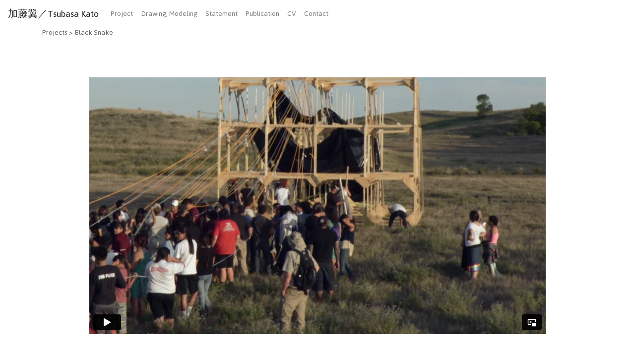

--- FILE ---
content_type: text/html
request_url: https://www.katoutsubasa.com/projects/black-snake/
body_size: 10153
content:
<!DOCTYPE html>
<html>
<head>
<meta content='text/html; charset=UTF-8' http-equiv='Content-Type'>
<meta charset='utf-8'>
<meta content='ie=edge' http-equiv='x-ua-compatible'>
<meta content='width=device-width, initial-scale=1, shrink-to-fit=no' name='viewport'>
<meta content='加藤翼／Tsubasa Kato&#39;s website' name='description'>
<meta charset='utf-8'>
<meta content='http://www.katoutsubasa.com/' property='og:url'>
<meta content='加藤翼／Tsubasa Kato' property='og:title'>
<meta content='加藤翼／Tsubasa Kato&#39;s website' property='og:description'>
<meta content='http://katoutsubasa.com/images/projects/break-it-before-its-broken.jpg' property='og:image'>
<meta content='image/jpeg' property='og:image:type'>
<meta content='website' property='og:type'>
<meta content='en_us' property='og:locale'>
<meta content='ja_jp' property='og:locale:alternate'>
<title>
加藤翼／Tsubasa Kato
</title>
<link href='https://fonts.googleapis.com/css?family=Jaldi&amp;display=swap' rel='stylesheet'>
<link crossorigin='anonymous' href='https://stackpath.bootstrapcdn.com/bootstrap/4.3.1/css/bootstrap.min.css' integrity='sha384-ggOyR0iXCbMQv3Xipma34MD+dH/1fQ784/j6cY/iJTQUOhcWr7x9JvoRxT2MZw1T' rel='stylesheet'>
<link defer='' href='https://cdn.jsdelivr.net/gh/fancyapps/fancybox@3.5.6/dist/jquery.fancybox.min.css' rel='stylesheet'>
<link href="/images/favicon.ico" rel="icon" type="image/ico" />
<script crossorigin='anonymous' defer='' integrity='sha384-q8i/X+965DzO0rT7abK41JStQIAqVgRVzpbzo5smXKp4YfRvH+8abtTE1Pi6jizo' src='https://code.jquery.com/jquery-3.3.1.slim.min.js'></script>
<script crossorigin='anonymous' defer='' integrity='sha384-UO2eT0CpHqdSJQ6hJty5KVphtPhzWj9WO1clHTMGa3JDZwrnQq4sF86dIHNDz0W1' src='https://cdnjs.cloudflare.com/ajax/libs/popper.js/1.14.7/umd/popper.min.js'></script>
<script crossorigin='anonymous' defer='' integrity='sha384-JjSmVgyd0p3pXB1rRibZUAYoIIy6OrQ6VrjIEaFf/nJGzIxFDsf4x0xIM+B07jRM' src='https://stackpath.bootstrapcdn.com/bootstrap/4.3.1/js/bootstrap.min.js'></script>
<script defer='' src='https://cdn.jsdelivr.net/gh/fancyapps/fancybox@3.5.6/dist/jquery.fancybox.min.js'></script>
<link href="/stylesheets/site.css" rel="stylesheet" />
<script src="/javascripts/site.js"></script>
<!-- Global site tag (gtag.js) - Google Analytics -->
<script async='' src='https://www.googletagmanager.com/gtag/js?id=G-C7TJVZEVXW'></script>
<script>
  window.dataLayer = window.dataLayer || [];
  function gtag(){dataLayer.push(arguments);}
  gtag('js', new Date());
  
  gtag('config', 'G-C7TJVZEVXW');
</script>
</head>
<body class='main'>
<nav class='navbar navbar-expand-lg navbar-light bg-light fixed-top'>
<a class='navbar-brand' href='/'>加藤翼／Tsubasa Kato</a>
<button aria-controls='navbarNavDropdown' aria-expanded='false' aria-label='Toggle navigation' class='navbar-toggler' data-target='#navbarNavDropdown' data-toggle='collapse' type='button'>
<span class='navbar-toggler-icon'></span>
</button>
<div class='collapse navbar-collapse' id='navbarNavDropdown'>
<ul class='navbar-nav'>
<li class='nav-item'>
<a class='nav-link' href='/projects'>Project</a>
</li>
<li class='nav-item'>
<a class='nav-link' href='/drawings-models'>Drawing, Modeling</a>
</li>
<li class='nav-item'>
<a class='nav-link' href='/statement'>Statement</a>
</li>
<li class='nav-item'>
<a class='nav-link' href='/exhibitions'>Publication</a>
</li>
<li class='nav-item'>
<a class='nav-link' href='/cv'>CV</a>
</li>
<li class='nav-item'>
<a class='nav-link' href='/contact'>Contact</a>
</li>
</ul>
</div>
</nav>
<div class='container'>
<div class='breadcrambs'>
<a href="/projects/"><span class='breadcrambs_item'>
Projects
</span>
</a>>
<a href="/projects/black-snake/"><span class='breadcrambs_item'>
Black Snake
</span>
</a></div>
</div>
<div class='container'>
<div class='row mb-4'></div>
<div class='row mb-4'>
<div class='col-1 col-md-1'></div>
<div class='col-10 col-md-10'>
<div class='image' style='padding:56.25% 0 0 0;position:relative;'>
<iframe frameborder='0' src='https://player.vimeo.com/video/238023100?controls=1' style='position:absolute;top:0;left:0;width:100%;height:100%;'></iframe>
</div>
<script src='https://player.vimeo.com/api/player.js'></script>
</div>
<div class='col-1 col-md-1'></div>
</div>
<div class='row mb-4'></div>
<div class='row mb-4'></div>
<div class='row mb-4'>
<div class='col-1 col-md-1'></div>
<div class='col-10 col-md-10'>
<a href="/images/projects/black-snake/00.jpg" data-fancybox="gallery" data-caption="Takamatsu Contemporary Art Annual vol.08 / Dissect the Society, installation view&lt;br&gt;2019&lt;br&gt;Photo: Kioku Keizo&lt;br&gt;Photo courtesy: Takamatsu Art Museum, Kagawa, Japan"><img src="/images/projects/black-snake/00.jpg" class="image-no-padding" alt="00" />
</a></div>
<div class='col-1 col-md-1'></div>
</div>
<div class='row mb-2'></div>
<div class='row mb-4'>
<div class='col-1 col-md-1'></div>
<div class='col-2 col-sm-2 col-md-2'>
<a href="/images/projects/black-snake/01.jpg" data-fancybox="gallery" data-caption="Takamatsu Contemporary Art Annual vol.08 / Dissect the Society, installation view&lt;br&gt;2019&lt;br&gt;Photo: Kioku Keizo&lt;br&gt;Photo courtesy: Takamatsu Art Museum, Kagawa, Japan"><img src="/images/projects/black-snake/01.jpg" class="image-no-padding" alt="01" />
</a></div>
<div class='col-2 col-sm-2 col-md-2'>
<a href="/images/projects/black-snake/02.jpg" data-fancybox="gallery" data-caption="Takamatsu Contemporary Art Annual vol.08 / Dissect the Society, installation view&lt;br&gt;2019&lt;br&gt;Photo: Kioku Keizo&lt;br&gt;Photo courtesy: Takamatsu Art Museum, Kagawa, Japan"><img src="/images/projects/black-snake/02.jpg" class="image-no-padding" alt="02" />
</a></div>
<div class='col-2 col-sm-2 col-md-2'>
<a href="/images/projects/black-snake/03.jpg" data-fancybox="gallery" data-caption="Takamatsu Contemporary Art Annual vol.08 / Dissect the Society, installation view&lt;br&gt;2019&lt;br&gt;Photo: Kioku Keizo&lt;br&gt;Photo courtesy: Takamatsu Art Museum, Kagawa, Japan"><img src="/images/projects/black-snake/03.jpg" class="image-no-padding" alt="03" />
</a></div>
<div class='col-2 col-sm-2 col-md-2'>
<a href="/images/projects/black-snake/04.jpg" data-fancybox="gallery" data-caption="Takamatsu Contemporary Art Annual vol.08 / Dissect the Society, installation view&lt;br&gt;2019&lt;br&gt;Photo: Kioku Keizo&lt;br&gt;Photo courtesy: Takamatsu Art Museum, Kagawa, Japan"><img src="/images/projects/black-snake/04.jpg" class="image-no-padding" alt="04" />
</a></div>
<div class='col-2 col-sm-2 col-md-2'>
<a href="/images/projects/black-snake/05.jpg" data-fancybox="gallery" data-caption="Takamatsu Contemporary Art Annual vol.08 / Dissect the Society, installation view&lt;br&gt;2019&lt;br&gt;Photo: Kioku Keizo&lt;br&gt;Photo courtesy: Takamatsu Art Museum, Kagawa, Japan"><img src="/images/projects/black-snake/05.jpg" class="image-no-padding" alt="05" />
</a></div>
<div class='col-1 col-md-1'></div>
</div>
<div class='row mb-4'>
<div class='col-1 col-md-1'></div>
<div class='col-2 col-sm-2 col-md-2'>
<a href="/images/projects/black-snake/06.jpg" data-fancybox="gallery"><img src="/images/projects/black-snake/06.jpg" class="image-no-padding" alt="06" />
</a></div>
<div class='col-2 col-sm-2 col-md-2'>
<a href="/images/projects/black-snake/07.jpg" data-fancybox="gallery"><img src="/images/projects/black-snake/07.jpg" class="image-no-padding" alt="07" />
</a></div>
<div class='col-2 col-sm-2 col-md-2'>
<a href="/images/projects/black-snake/08.jpg" data-fancybox="gallery"><img src="/images/projects/black-snake/08.jpg" class="image-no-padding" alt="08" />
</a></div>
<div class='col-2 col-sm-2 col-md-2'>
<a href="/images/projects/black-snake/09.jpg" data-fancybox="gallery"><img src="/images/projects/black-snake/09.jpg" class="image-no-padding" alt="09" />
</a></div>
<div class='col-2 col-sm-2 col-md-2'>
<a href="/images/projects/black-snake/10.jpg" data-fancybox="gallery"><img src="/images/projects/black-snake/10.jpg" class="image-no-padding" alt="10" />
</a></div>
<div class='col-1 col-md-1'></div>
</div>
<div class='row mb-4'>
<div class='col-1 col-md-1'></div>
<div class='col-2 col-sm-2 col-md-2'>
<a href="/images/projects/black-snake/11.jpg" data-fancybox="gallery"><img src="/images/projects/black-snake/11.jpg" class="image-no-padding" alt="11" />
</a></div>
<div class='col-2 col-sm-2 col-md-2'>
<a href="/images/projects/black-snake/12.jpg" data-fancybox="gallery"><img src="/images/projects/black-snake/12.jpg" class="image-no-padding" alt="12" />
</a></div>
<div class='col-2 col-sm-2 col-md-2'>
<a href="/images/projects/black-snake/13.jpg" data-fancybox="gallery"><img src="/images/projects/black-snake/13.jpg" class="image-no-padding" alt="13" />
</a></div>
<div class='col-2 col-sm-2 col-md-2'>
<a href="/images/projects/black-snake/14.jpg" data-fancybox="gallery"><img src="/images/projects/black-snake/14.jpg" class="image-no-padding" alt="14" />
</a></div>
<div class='col-2 col-sm-2 col-md-2'>
<a href="/images/projects/black-snake/15.jpg" data-fancybox="gallery"><img src="/images/projects/black-snake/15.jpg" class="image-no-padding" alt="15" />
</a></div>
</div>
<div class='row mb-4'>
<div class='col'></div>
</div>
<div class='row mb-3'></div>
<div class='row mb-5'>
<div class='col-1 col-md-1'></div>
<div class='col-10 col-md-10'>
Black Snake
<br>
<div class='description'>
2017
</div>
<br>
<div class='description'>
Video
</div>
<div class='description'>
Construction operated by: Yukari Hirano
</div>
<div class='description'>
Performance venue: Standing Rock Indian Reservation, North Dakota, United States
</div>
</div>
<div class='col-1 col-md-1'></div>
</div>
<div class='row mb-5'>
<div class='col-1 col-md-1'></div>
<div class='col-10 col-md-10 description'>
The construction of the Dakota Access Oil Pipeline became a contentious issue during the presidential election the previous year. For the performance, I chose to create a grid-like structure that housed black plastic sheets normally used for agriculture. I wanted to represent the oil pipeline through an image that people living in the area often invoke: a black snake.
</div>
<div class='col-1 col-md-1'></div>
</div>
<div class='row mb-5'></div>
</div>

</body>
</html>


--- FILE ---
content_type: text/html; charset=UTF-8
request_url: https://player.vimeo.com/video/238023100?controls=1
body_size: 6776
content:
<!DOCTYPE html>
<html lang="en">
<head>
  <meta charset="utf-8">
  <meta name="viewport" content="width=device-width,initial-scale=1,user-scalable=yes">
  
  <link rel="canonical" href="https://player.vimeo.com/video/238023100">
  <meta name="googlebot" content="noindex,indexifembedded">
  
  
  <title>Black Snake (2017)_HP on Vimeo</title>
  <style>
      body, html, .player, .fallback {
          overflow: hidden;
          width: 100%;
          height: 100%;
          margin: 0;
          padding: 0;
      }
      .fallback {
          
              background-color: transparent;
          
      }
      .player.loading { opacity: 0; }
      .fallback iframe {
          position: fixed;
          left: 0;
          top: 0;
          width: 100%;
          height: 100%;
      }
  </style>
  <link rel="modulepreload" href="https://f.vimeocdn.com/p/4.46.25/js/player.module.js" crossorigin="anonymous">
  <link rel="modulepreload" href="https://f.vimeocdn.com/p/4.46.25/js/vendor.module.js" crossorigin="anonymous">
  <link rel="preload" href="https://f.vimeocdn.com/p/4.46.25/css/player.css" as="style">
</head>

<body>


<div class="vp-placeholder">
    <style>
        .vp-placeholder,
        .vp-placeholder-thumb,
        .vp-placeholder-thumb::before,
        .vp-placeholder-thumb::after {
            position: absolute;
            top: 0;
            bottom: 0;
            left: 0;
            right: 0;
        }
        .vp-placeholder {
            visibility: hidden;
            width: 100%;
            max-height: 100%;
            height: calc(1080 / 1920 * 100vw);
            max-width: calc(1920 / 1080 * 100vh);
            margin: auto;
        }
        .vp-placeholder-carousel {
            display: none;
            background-color: #000;
            position: absolute;
            left: 0;
            right: 0;
            bottom: -60px;
            height: 60px;
        }
    </style>

    

    
        <style>
            .vp-placeholder-thumb {
                overflow: hidden;
                width: 100%;
                max-height: 100%;
                margin: auto;
            }
            .vp-placeholder-thumb::before,
            .vp-placeholder-thumb::after {
                content: "";
                display: block;
                filter: blur(7px);
                margin: 0;
                background: url(https://i.vimeocdn.com/video/660602647-2a6a1069459f5bfa735ea4c9df53ed11283c1c184e3fe2aa32a40fc6f6cb7f97-d?mw=80&q=85) 50% 50% / contain no-repeat;
            }
            .vp-placeholder-thumb::before {
                 
                margin: -30px;
            }
        </style>
    

    <div class="vp-placeholder-thumb"></div>
    <div class="vp-placeholder-carousel"></div>
    <script>function placeholderInit(t,h,d,s,n,o){var i=t.querySelector(".vp-placeholder"),v=t.querySelector(".vp-placeholder-thumb");if(h){var p=function(){try{return window.self!==window.top}catch(a){return!0}}(),w=200,y=415,r=60;if(!p&&window.innerWidth>=w&&window.innerWidth<y){i.style.bottom=r+"px",i.style.maxHeight="calc(100vh - "+r+"px)",i.style.maxWidth="calc("+n+" / "+o+" * (100vh - "+r+"px))";var f=t.querySelector(".vp-placeholder-carousel");f.style.display="block"}}if(d){var e=new Image;e.onload=function(){var a=n/o,c=e.width/e.height;if(c<=.95*a||c>=1.05*a){var l=i.getBoundingClientRect(),g=l.right-l.left,b=l.bottom-l.top,m=window.innerWidth/g*100,x=window.innerHeight/b*100;v.style.height="calc("+e.height+" / "+e.width+" * "+m+"vw)",v.style.maxWidth="calc("+e.width+" / "+e.height+" * "+x+"vh)"}i.style.visibility="visible"},e.src=s}else i.style.visibility="visible"}
</script>
    <script>placeholderInit(document,  false ,  true , "https://i.vimeocdn.com/video/660602647-2a6a1069459f5bfa735ea4c9df53ed11283c1c184e3fe2aa32a40fc6f6cb7f97-d?mw=80\u0026q=85",  1920 ,  1080 );</script>
</div>

<div id="player" class="player"></div>
<script>window.playerConfig = {"cdn_url":"https://f.vimeocdn.com","vimeo_api_url":"api.vimeo.com","request":{"files":{"dash":{"cdns":{"akfire_interconnect_quic":{"avc_url":"https://vod-adaptive-ak.vimeocdn.com/exp=1769153809~acl=%2Fe40ab68b-ec4d-4652-82d6-3a838b7a4d6f%2Fpsid%3Decf1bbde79575476df02c1ee5ffa9577a5d2ca41a2c3555ec7c2bc92fcd3b300%2F%2A~hmac=748e6cb043498f75daf077d823b120ebf0c7d2bc7dcf60ca14f6b67cac6485aa/e40ab68b-ec4d-4652-82d6-3a838b7a4d6f/psid=ecf1bbde79575476df02c1ee5ffa9577a5d2ca41a2c3555ec7c2bc92fcd3b300/v2/playlist/av/primary/playlist.json?omit=av1-hevc\u0026pathsig=8c953e4f~mAiQ44RCObk6I8d2zaRd6lyet2hA_K_uLLJX4Hymukk\u0026r=dXM%3D\u0026rh=2ppYVS","origin":"gcs","url":"https://vod-adaptive-ak.vimeocdn.com/exp=1769153809~acl=%2Fe40ab68b-ec4d-4652-82d6-3a838b7a4d6f%2Fpsid%3Decf1bbde79575476df02c1ee5ffa9577a5d2ca41a2c3555ec7c2bc92fcd3b300%2F%2A~hmac=748e6cb043498f75daf077d823b120ebf0c7d2bc7dcf60ca14f6b67cac6485aa/e40ab68b-ec4d-4652-82d6-3a838b7a4d6f/psid=ecf1bbde79575476df02c1ee5ffa9577a5d2ca41a2c3555ec7c2bc92fcd3b300/v2/playlist/av/primary/playlist.json?pathsig=8c953e4f~mAiQ44RCObk6I8d2zaRd6lyet2hA_K_uLLJX4Hymukk\u0026r=dXM%3D\u0026rh=2ppYVS"},"fastly_skyfire":{"avc_url":"https://skyfire.vimeocdn.com/1769153809-0x590b678824f6def3c9f560a90de47d68d5db7a7b/e40ab68b-ec4d-4652-82d6-3a838b7a4d6f/psid=ecf1bbde79575476df02c1ee5ffa9577a5d2ca41a2c3555ec7c2bc92fcd3b300/v2/playlist/av/primary/playlist.json?omit=av1-hevc\u0026pathsig=8c953e4f~mAiQ44RCObk6I8d2zaRd6lyet2hA_K_uLLJX4Hymukk\u0026r=dXM%3D\u0026rh=2ppYVS","origin":"gcs","url":"https://skyfire.vimeocdn.com/1769153809-0x590b678824f6def3c9f560a90de47d68d5db7a7b/e40ab68b-ec4d-4652-82d6-3a838b7a4d6f/psid=ecf1bbde79575476df02c1ee5ffa9577a5d2ca41a2c3555ec7c2bc92fcd3b300/v2/playlist/av/primary/playlist.json?pathsig=8c953e4f~mAiQ44RCObk6I8d2zaRd6lyet2hA_K_uLLJX4Hymukk\u0026r=dXM%3D\u0026rh=2ppYVS"}},"default_cdn":"akfire_interconnect_quic","separate_av":true,"streams":[{"profile":"174","id":"34f658cf-dd31-4451-895c-16d0fb79937e","fps":29.97,"quality":"720p"},{"profile":"164","id":"16147fc7-5cf6-459a-bcdb-a530700aec20","fps":29.97,"quality":"360p"},{"profile":"165","id":"2489ae5f-6dee-4c48-909e-1a35f10d3980","fps":29.97,"quality":"540p"},{"profile":"175","id":"32c61e97-04d4-44aa-b0e3-78eeda652e05","fps":29.97,"quality":"1080p"}],"streams_avc":[{"profile":"174","id":"34f658cf-dd31-4451-895c-16d0fb79937e","fps":29.97,"quality":"720p"},{"profile":"164","id":"16147fc7-5cf6-459a-bcdb-a530700aec20","fps":29.97,"quality":"360p"},{"profile":"165","id":"2489ae5f-6dee-4c48-909e-1a35f10d3980","fps":29.97,"quality":"540p"},{"profile":"175","id":"32c61e97-04d4-44aa-b0e3-78eeda652e05","fps":29.97,"quality":"1080p"}]},"hls":{"cdns":{"akfire_interconnect_quic":{"avc_url":"https://vod-adaptive-ak.vimeocdn.com/exp=1769153809~acl=%2Fe40ab68b-ec4d-4652-82d6-3a838b7a4d6f%2Fpsid%3Decf1bbde79575476df02c1ee5ffa9577a5d2ca41a2c3555ec7c2bc92fcd3b300%2F%2A~hmac=748e6cb043498f75daf077d823b120ebf0c7d2bc7dcf60ca14f6b67cac6485aa/e40ab68b-ec4d-4652-82d6-3a838b7a4d6f/psid=ecf1bbde79575476df02c1ee5ffa9577a5d2ca41a2c3555ec7c2bc92fcd3b300/v2/playlist/av/primary/playlist.m3u8?omit=av1-hevc-opus\u0026pathsig=8c953e4f~9pUk_MUBcx6Vr03hNxPaIGau6BIoY4_UxXFPX6pp35Q\u0026r=dXM%3D\u0026rh=2ppYVS\u0026sf=fmp4","origin":"gcs","url":"https://vod-adaptive-ak.vimeocdn.com/exp=1769153809~acl=%2Fe40ab68b-ec4d-4652-82d6-3a838b7a4d6f%2Fpsid%3Decf1bbde79575476df02c1ee5ffa9577a5d2ca41a2c3555ec7c2bc92fcd3b300%2F%2A~hmac=748e6cb043498f75daf077d823b120ebf0c7d2bc7dcf60ca14f6b67cac6485aa/e40ab68b-ec4d-4652-82d6-3a838b7a4d6f/psid=ecf1bbde79575476df02c1ee5ffa9577a5d2ca41a2c3555ec7c2bc92fcd3b300/v2/playlist/av/primary/playlist.m3u8?omit=opus\u0026pathsig=8c953e4f~9pUk_MUBcx6Vr03hNxPaIGau6BIoY4_UxXFPX6pp35Q\u0026r=dXM%3D\u0026rh=2ppYVS\u0026sf=fmp4"},"fastly_skyfire":{"avc_url":"https://skyfire.vimeocdn.com/1769153809-0x590b678824f6def3c9f560a90de47d68d5db7a7b/e40ab68b-ec4d-4652-82d6-3a838b7a4d6f/psid=ecf1bbde79575476df02c1ee5ffa9577a5d2ca41a2c3555ec7c2bc92fcd3b300/v2/playlist/av/primary/playlist.m3u8?omit=av1-hevc-opus\u0026pathsig=8c953e4f~9pUk_MUBcx6Vr03hNxPaIGau6BIoY4_UxXFPX6pp35Q\u0026r=dXM%3D\u0026rh=2ppYVS\u0026sf=fmp4","origin":"gcs","url":"https://skyfire.vimeocdn.com/1769153809-0x590b678824f6def3c9f560a90de47d68d5db7a7b/e40ab68b-ec4d-4652-82d6-3a838b7a4d6f/psid=ecf1bbde79575476df02c1ee5ffa9577a5d2ca41a2c3555ec7c2bc92fcd3b300/v2/playlist/av/primary/playlist.m3u8?omit=opus\u0026pathsig=8c953e4f~9pUk_MUBcx6Vr03hNxPaIGau6BIoY4_UxXFPX6pp35Q\u0026r=dXM%3D\u0026rh=2ppYVS\u0026sf=fmp4"}},"default_cdn":"akfire_interconnect_quic","separate_av":true},"progressive":[{"profile":"174","width":1280,"height":720,"mime":"video/mp4","fps":29.97,"url":"https://vod-progressive-ak.vimeocdn.com/exp=1769153809~acl=%2Fvimeo-transcode-storage-prod-us-central1-h264-720p%2F01%2F2604%2F9%2F238023100%2F849680022.mp4~hmac=1fbceb7fa644f613e9aabc5ebf181ead8a2a0c02a4ca73545a3870780734ff36/vimeo-transcode-storage-prod-us-central1-h264-720p/01/2604/9/238023100/849680022.mp4","cdn":"akamai_interconnect","quality":"720p","id":"34f658cf-dd31-4451-895c-16d0fb79937e","origin":"gcs"},{"profile":"164","width":640,"height":360,"mime":"video/mp4","fps":29.97,"url":"https://vod-progressive-ak.vimeocdn.com/exp=1769153809~acl=%2Fvimeo-transcode-storage-prod-us-west1-h264-360p%2F01%2F2604%2F9%2F238023100%2F849680002.mp4~hmac=557349ed93c1987bcf7f8e66eada8b5e4462746c1e56ca087db90fa2e7bdcbc2/vimeo-transcode-storage-prod-us-west1-h264-360p/01/2604/9/238023100/849680002.mp4","cdn":"akamai_interconnect","quality":"360p","id":"16147fc7-5cf6-459a-bcdb-a530700aec20","origin":"gcs"},{"profile":"165","width":960,"height":540,"mime":"video/mp4","fps":29.97,"url":"https://vod-progressive-ak.vimeocdn.com/exp=1769153809~acl=%2Fvimeo-transcode-storage-prod-us-east1-h264-540p%2F01%2F2604%2F9%2F238023100%2F849680025.mp4~hmac=77bc7175d3ac85ba4b1e5029b105e323ee7b7775610e2ab7764809051e23727d/vimeo-transcode-storage-prod-us-east1-h264-540p/01/2604/9/238023100/849680025.mp4","cdn":"akamai_interconnect","quality":"540p","id":"2489ae5f-6dee-4c48-909e-1a35f10d3980","origin":"gcs"},{"profile":"175","width":1920,"height":1080,"mime":"video/mp4","fps":29.97,"url":"https://vod-progressive-ak.vimeocdn.com/exp=1769153809~acl=%2Fvimeo-transcode-storage-prod-us-west1-h264-1080p%2F01%2F2604%2F9%2F238023100%2F849680023.mp4~hmac=7ab4147f67d6ce77af128990093086930fbcc0c69d138a6bb4fee29a12faf0aa/vimeo-transcode-storage-prod-us-west1-h264-1080p/01/2604/9/238023100/849680023.mp4","cdn":"akamai_interconnect","quality":"1080p","id":"32c61e97-04d4-44aa-b0e3-78eeda652e05","origin":"gcs"}]},"file_codecs":{"av1":[],"avc":["34f658cf-dd31-4451-895c-16d0fb79937e","16147fc7-5cf6-459a-bcdb-a530700aec20","2489ae5f-6dee-4c48-909e-1a35f10d3980","32c61e97-04d4-44aa-b0e3-78eeda652e05"],"hevc":{"dvh1":[],"hdr":[],"sdr":[]}},"lang":"en","referrer":"https://www.katoutsubasa.com/projects/black-snake/","cookie_domain":".vimeo.com","signature":"78f0079aad7ceb97296f9d120d2ba00a","timestamp":1769150209,"expires":3600,"thumb_preview":{"url":"https://videoapi-sprites.vimeocdn.com/video-sprites/image/6d168de3-3248-48cf-b331-08522a58d0df.0.jpeg?ClientID=sulu\u0026Expires=1769153809\u0026Signature=311f9f03694b94c1dfff080d09561fad302c55f8","height":2880,"width":4260,"frame_height":240,"frame_width":426,"columns":10,"frames":120},"currency":"USD","session":"5f7edca1ce343ae41aa520aab45434986c6e455e1769150209","cookie":{"volume":1,"quality":null,"hd":0,"captions":null,"transcript":null,"captions_styles":{"color":null,"fontSize":null,"fontFamily":null,"fontOpacity":null,"bgOpacity":null,"windowColor":null,"windowOpacity":null,"bgColor":null,"edgeStyle":null},"audio_language":null,"audio_kind":null,"qoe_survey_vote":0},"build":{"backend":"31e9776","js":"4.46.25"},"urls":{"js":"https://f.vimeocdn.com/p/4.46.25/js/player.js","js_base":"https://f.vimeocdn.com/p/4.46.25/js","js_module":"https://f.vimeocdn.com/p/4.46.25/js/player.module.js","js_vendor_module":"https://f.vimeocdn.com/p/4.46.25/js/vendor.module.js","locales_js":{"de-DE":"https://f.vimeocdn.com/p/4.46.25/js/player.de-DE.js","en":"https://f.vimeocdn.com/p/4.46.25/js/player.js","es":"https://f.vimeocdn.com/p/4.46.25/js/player.es.js","fr-FR":"https://f.vimeocdn.com/p/4.46.25/js/player.fr-FR.js","ja-JP":"https://f.vimeocdn.com/p/4.46.25/js/player.ja-JP.js","ko-KR":"https://f.vimeocdn.com/p/4.46.25/js/player.ko-KR.js","pt-BR":"https://f.vimeocdn.com/p/4.46.25/js/player.pt-BR.js","zh-CN":"https://f.vimeocdn.com/p/4.46.25/js/player.zh-CN.js"},"ambisonics_js":"https://f.vimeocdn.com/p/external/ambisonics.min.js","barebone_js":"https://f.vimeocdn.com/p/4.46.25/js/barebone.js","chromeless_js":"https://f.vimeocdn.com/p/4.46.25/js/chromeless.js","three_js":"https://f.vimeocdn.com/p/external/three.rvimeo.min.js","vuid_js":"https://f.vimeocdn.com/js_opt/modules/utils/vuid.min.js","hive_sdk":"https://f.vimeocdn.com/p/external/hive-sdk.js","hive_interceptor":"https://f.vimeocdn.com/p/external/hive-interceptor.js","proxy":"https://player.vimeo.com/static/proxy.html","css":"https://f.vimeocdn.com/p/4.46.25/css/player.css","chromeless_css":"https://f.vimeocdn.com/p/4.46.25/css/chromeless.css","fresnel":"https://arclight.vimeo.com/add/player-stats","player_telemetry_url":"https://arclight.vimeo.com/player-events","telemetry_base":"https://lensflare.vimeo.com"},"flags":{"plays":1,"dnt":0,"autohide_controls":0,"preload_video":"metadata_on_hover","qoe_survey_forced":0,"ai_widget":0,"ecdn_delta_updates":0,"disable_mms":0,"check_clip_skipping_forward":0},"country":"US","client":{"ip":"3.142.84.109"},"ab_tests":{"cross_origin_texttracks":{"group":"variant","track":false,"data":null}},"atid":"2095649636.1769150209","ai_widget_signature":"0cccdeaf49fc0983ff96ec722cbe6560e8ca2fde900b647c31c3b89aefc5be0b_1769153809","config_refresh_url":"https://player.vimeo.com/video/238023100/config/request?atid=2095649636.1769150209\u0026expires=3600\u0026referrer=https%3A%2F%2Fwww.katoutsubasa.com%2Fprojects%2Fblack-snake%2F\u0026session=5f7edca1ce343ae41aa520aab45434986c6e455e1769150209\u0026signature=78f0079aad7ceb97296f9d120d2ba00a\u0026time=1769150209\u0026v=1"},"player_url":"player.vimeo.com","video":{"id":238023100,"title":"Black Snake (2017)_HP","width":1920,"height":1080,"duration":179,"url":"","share_url":"https://vimeo.com/238023100","embed_code":"\u003ciframe title=\"vimeo-player\" src=\"https://player.vimeo.com/video/238023100?h=cacb1cc14f\" width=\"640\" height=\"360\" frameborder=\"0\" referrerpolicy=\"strict-origin-when-cross-origin\" allow=\"autoplay; fullscreen; picture-in-picture; clipboard-write; encrypted-media; web-share\"   allowfullscreen\u003e\u003c/iframe\u003e","default_to_hd":0,"privacy":"disable","embed_permission":"whitelist","thumbnail_url":"https://i.vimeocdn.com/video/660602647-2a6a1069459f5bfa735ea4c9df53ed11283c1c184e3fe2aa32a40fc6f6cb7f97-d","owner":{"id":14873539,"name":"TSUBASA KATO","img":"https://i.vimeocdn.com/portrait/4552392_60x60?sig=1a52b7baff900a390474777d890aaba65656eb7bce63e9d9f9fc0b70e90f6f6f\u0026v=1\u0026region=us","img_2x":"https://i.vimeocdn.com/portrait/4552392_60x60?sig=1a52b7baff900a390474777d890aaba65656eb7bce63e9d9f9fc0b70e90f6f6f\u0026v=1\u0026region=us","url":"https://vimeo.com/tsubasakato","account_type":"plus"},"spatial":0,"live_event":null,"version":{"current":null,"available":[{"id":604990114,"file_id":849679828,"is_current":true}]},"unlisted_hash":null,"rating":{"id":3},"fps":29.97,"bypass_token":"eyJ0eXAiOiJKV1QiLCJhbGciOiJIUzI1NiJ9.eyJjbGlwX2lkIjoyMzgwMjMxMDAsImV4cCI6MTc2OTE1MzgyMH0.7dTR7sp2g48IWmbmvKtRpmxoIuPPdgOxY1yauBMye1o","channel_layout":"stereo","ai":0,"locale":""},"user":{"id":0,"team_id":0,"team_origin_user_id":0,"account_type":"none","liked":0,"watch_later":0,"owner":0,"mod":0,"logged_in":0,"private_mode_enabled":0,"vimeo_api_client_token":"eyJhbGciOiJIUzI1NiIsInR5cCI6IkpXVCJ9.eyJzZXNzaW9uX2lkIjoiNWY3ZWRjYTFjZTM0M2FlNDFhYTUyMGFhYjQ1NDM0OTg2YzZlNDU1ZTE3NjkxNTAyMDkiLCJleHAiOjE3NjkxNTM4MDksImFwcF9pZCI6MTE4MzU5LCJzY29wZXMiOiJwdWJsaWMgc3RhdHMifQ.RBPD_voQy00yvSOJiq3jsg25gMIhUvzvyS-qwwTpk0o"},"view":1,"vimeo_url":"vimeo.com","embed":{"audio_track":"","autoplay":0,"autopause":1,"dnt":0,"editor":0,"keyboard":1,"log_plays":1,"loop":0,"muted":0,"on_site":0,"texttrack":"","transparent":1,"outro":"nothing","playsinline":1,"quality":null,"player_id":"","api":null,"app_id":"","color":"7c7c7c","color_one":"000000","color_two":"7c7c7c","color_three":"ffffff","color_four":"000000","context":"embed.main","settings":{"auto_pip":1,"badge":0,"byline":0,"collections":0,"color":0,"force_color_one":0,"force_color_two":0,"force_color_three":0,"force_color_four":0,"embed":0,"fullscreen":0,"like":0,"logo":0,"playbar":0,"portrait":0,"pip":1,"share":0,"spatial_compass":0,"spatial_label":0,"speed":0,"title":0,"volume":0,"watch_later":0,"watch_full_video":1,"controls":1,"airplay":0,"audio_tracks":0,"chapters":0,"chromecast":0,"cc":0,"transcript":0,"quality":0,"play_button_position":1,"ask_ai":0,"skipping_forward":1,"debug_payload_collection_policy":"default"},"create_interactive":{"has_create_interactive":false,"viddata_url":""},"min_quality":null,"max_quality":null,"initial_quality":null,"prefer_mms":1}}</script>
<script>const fullscreenSupported="exitFullscreen"in document||"webkitExitFullscreen"in document||"webkitCancelFullScreen"in document||"mozCancelFullScreen"in document||"msExitFullscreen"in document||"webkitEnterFullScreen"in document.createElement("video");var isIE=checkIE(window.navigator.userAgent),incompatibleBrowser=!fullscreenSupported||isIE;window.noModuleLoading=!1,window.dynamicImportSupported=!1,window.cssLayersSupported=typeof CSSLayerBlockRule<"u",window.isInIFrame=function(){try{return window.self!==window.top}catch(e){return!0}}(),!window.isInIFrame&&/twitter/i.test(navigator.userAgent)&&window.playerConfig.video.url&&(window.location=window.playerConfig.video.url),window.playerConfig.request.lang&&document.documentElement.setAttribute("lang",window.playerConfig.request.lang),window.loadScript=function(e){var n=document.getElementsByTagName("script")[0];n&&n.parentNode?n.parentNode.insertBefore(e,n):document.head.appendChild(e)},window.loadVUID=function(){if(!window.playerConfig.request.flags.dnt&&!window.playerConfig.embed.dnt){window._vuid=[["pid",window.playerConfig.request.session]];var e=document.createElement("script");e.async=!0,e.src=window.playerConfig.request.urls.vuid_js,window.loadScript(e)}},window.loadCSS=function(e,n){var i={cssDone:!1,startTime:new Date().getTime(),link:e.createElement("link")};return i.link.rel="stylesheet",i.link.href=n,e.getElementsByTagName("head")[0].appendChild(i.link),i.link.onload=function(){i.cssDone=!0},i},window.loadLegacyJS=function(e,n){if(incompatibleBrowser){var i=e.querySelector(".vp-placeholder");i&&i.parentNode&&i.parentNode.removeChild(i);let a=`/video/${window.playerConfig.video.id}/fallback`;window.playerConfig.request.referrer&&(a+=`?referrer=${window.playerConfig.request.referrer}`),n.innerHTML=`<div class="fallback"><iframe title="unsupported message" src="${a}" frameborder="0"></iframe></div>`}else{n.className="player loading";var t=window.loadCSS(e,window.playerConfig.request.urls.css),r=e.createElement("script"),o=!1;r.src=window.playerConfig.request.urls.js,window.loadScript(r),r["onreadystatechange"in r?"onreadystatechange":"onload"]=function(){!o&&(!this.readyState||this.readyState==="loaded"||this.readyState==="complete")&&(o=!0,playerObject=new VimeoPlayer(n,window.playerConfig,t.cssDone||{link:t.link,startTime:t.startTime}))},window.loadVUID()}};function checkIE(e){e=e&&e.toLowerCase?e.toLowerCase():"";function n(r){return r=r.toLowerCase(),new RegExp(r).test(e);return browserRegEx}var i=n("msie")?parseFloat(e.replace(/^.*msie (\d+).*$/,"$1")):!1,t=n("trident")?parseFloat(e.replace(/^.*trident\/(\d+)\.(\d+).*$/,"$1.$2"))+4:!1;return i||t}
</script>
<script nomodule>
  window.noModuleLoading = true;
  var playerEl = document.getElementById('player');
  window.loadLegacyJS(document, playerEl);
</script>
<script type="module">try{import("").catch(()=>{})}catch(t){}window.dynamicImportSupported=!0;
</script>
<script type="module">if(!window.dynamicImportSupported||!window.cssLayersSupported){if(!window.noModuleLoading){window.noModuleLoading=!0;var playerEl=document.getElementById("player");window.loadLegacyJS(document,playerEl)}var moduleScriptLoader=document.getElementById("js-module-block");moduleScriptLoader&&moduleScriptLoader.parentElement.removeChild(moduleScriptLoader)}
</script>
<script type="module" id="js-module-block">if(!window.noModuleLoading&&window.dynamicImportSupported&&window.cssLayersSupported){const n=document.getElementById("player"),e=window.loadCSS(document,window.playerConfig.request.urls.css);import(window.playerConfig.request.urls.js_module).then(function(o){new o.VimeoPlayer(n,window.playerConfig,e.cssDone||{link:e.link,startTime:e.startTime}),window.loadVUID()}).catch(function(o){throw/TypeError:[A-z ]+import[A-z ]+module/gi.test(o)&&window.loadLegacyJS(document,n),o})}
</script>

<script type="application/ld+json">{"embedUrl":"https://player.vimeo.com/video/238023100?h=cacb1cc14f","thumbnailUrl":"https://i.vimeocdn.com/video/660602647-2a6a1069459f5bfa735ea4c9df53ed11283c1c184e3fe2aa32a40fc6f6cb7f97-d?f=webp","name":"Black Snake (2017)_HP","description":"This is \"Black Snake (2017)_HP\" by \"TSUBASA KATO\" on Vimeo, the home for high quality videos and the people who love them.","duration":"PT179S","uploadDate":"2017-10-13T02:26:14-04:00","@context":"https://schema.org/","@type":"VideoObject"}</script>

</body>
</html>


--- FILE ---
content_type: text/css
request_url: https://www.katoutsubasa.com/stylesheets/site.css
body_size: 3985
content:
body {
  font-family: 'Jaldi', sans-serif;
  color: #666; }

blockquote {
  border-left: 3px solid #ddd;
  font-style: italic;
  padding-left: 12px;
  margin-left: 12px; }

ul {
  list-style: none; }

hr {
  margin-bottom: 2rem;
  margin-top: 2rem; }

.row.mb-5 {
  height: intrinsic; }

.image-container {
  position: relative; }

.image-container.dark span {
  color: #888; }

.image-container span {
  color: floralwhite;
  font-size: 36px;
  position: absolute;
  opacity: 0;
  top: calc(50% - 36px);
  left: 24px;
  -webkit-transition: ease-in-out 0.2s;
  transition: ease-in-out 0.2s;
  z-index: 10; }

.image-container .image {
  -webkit-transition: ease-in-out 0.1s;
  transition: ease-in-out 0.1s; }

.image-container:hover .image {
  opacity: 0.6; }

.image-container:hover span {
  opacity: 1 !important; }

.image {
  padding: 15px;
  width: 100%; }

.image-no-padding {
  width: 100%; }

.video {
  height: 100vh; }

.bg-light {
  background-color: white !important; }

.container {
  margin-top: 54px !important; }

.overlay {
  position: absolute;
  width: 100vw;
  height: 100vh;
  background-color: rgba(255, 255, 255, 0.5);
  z-index: 1; }

.vimeo-wrapper {
  position: fixed;
  top: 0;
  left: 0;
  width: 100%;
  height: 100%;
  z-index: -1;
  pointer-events: none;
  overflow: hidden; }

.vimeo-wrapper iframe {
  width: 100vw;
  height: 56.25vw;
  /* Given a 16:9 aspect ratio, 9/16*100 = 56.25 */
  min-height: 100vh;
  min-width: 177.77vh;
  /* Given a 16:9 aspect ratio, 16/9*100 = 177.77 */
  position: absolute;
  top: 50%;
  left: 50%;
  -webkit-transform: translate(-50%, -50%);
          transform: translate(-50%, -50%); }

.fancybox-caption__body {
  font-size: 12px; }

.hidden {
  display: none; }

.description {
  font-size: 14px; }

.statement-title {
  font-weight: bold; }

.section-title {
  margin-bottom: 12px;
  text-decoration: underline; }

.section-title:not(:first-child) {
  margin-top: 24px; }

ul.section-list li {
  align-items: flex-start;
  display: flex;
  flex-direction: row;
  margin-bottom: 8px;
  line-height: 1.1; }

.section-year {
  display: inline-block;
  min-width: 54px; }

.annotation {
  font-size: 12px; }

.exhibition-item {
  margin-top: 12px;
  margin-bottom: 60px;
  display: flex;
  flex-direction: row;
  width: 100%; }

.exhibition-thumbnail img {
  padding: 12px;
  width: 200px; }

.exhibition-details {
  border-top: 1px solid #ddd;
  padding: 12px;
  line-height: 1.1;
  margin-left: 36px;
  width: 100%; }

.exhibition-title {
  font-size: 20px;
  margin-bottom: 12px; }

.exhibition-description {
  line-height: 1.3; }

.icon-list {
  display: flex;
  justify-content: space-around;
  width: 50%;
  -webkit-padding-start: initial;
          padding-inline-start: initial; }

img.icon {
  width: 64px; }

.container.cv a,
.container.exhibitions a {
  color: inherit;
  text-decoration: underline; }

.container.cv a,
.container.exhibitions a {
  color: inherit; }

.breadcrambs a {
  color: inherit; }

.container.contact .ss-q-title {
  width: 60px; }

.container.contact .ss-form-entry {
  display: flex;
  justify-content: left;
  align-items: flex-start; }

.container.contact .ss-form-question.errorbox-good:not(:first-child) {
  margin-bottom: 8px; }

.container.contact .col-10.col-md-10 {
  display: flex;
  flex-direction: column;
  justify-content: center;
  align-items: center; }

.container.contact .ss-item.ss-navigate {
  display: flex;
  justify-content: center; }

.container.contact .btn-submit {
  border: 1px solid #999;
  padding: 0px 10px;
  cursor: pointer;
  font-size: 14px; }

.container.contact h5 {
  margin-bottom: 24px; }

.container.contact .email {
  width: 50%; }

@media (max-width: 576px) {
  .container:not(:nth-of-type(1)):not(:nth-of-type(2)) {
    margin-top: 0 !important; }
  .container.exhibitions .exhibition-list {
    padding-left: 0; }
  .container.exhibitions .exhibition-item {
    flex-direction: column; }
  .container.exhibitions .exhibition-details {
    border-bottom: 1px solid #ddd;
    border-top: none;
    margin-left: 0; } }


--- FILE ---
content_type: application/javascript
request_url: https://www.katoutsubasa.com/javascripts/site.js
body_size: 317
content:
makeLinkActive = () => {
  const currentPath = location.pathname.split('/')[1]
  if (currentPath === '') {
    return false;
  }
  const menuLinks = document.querySelectorAll('.nav-link');
  [].forEach.call(menuLinks, el => {
    if (el && el.innerText.toLowerCase() === currentPath) {
      el.classList.add('active')
      return
    }
  })
}
window.addEventListener('DOMContentLoaded', () => {
  makeLinkActive();
})
